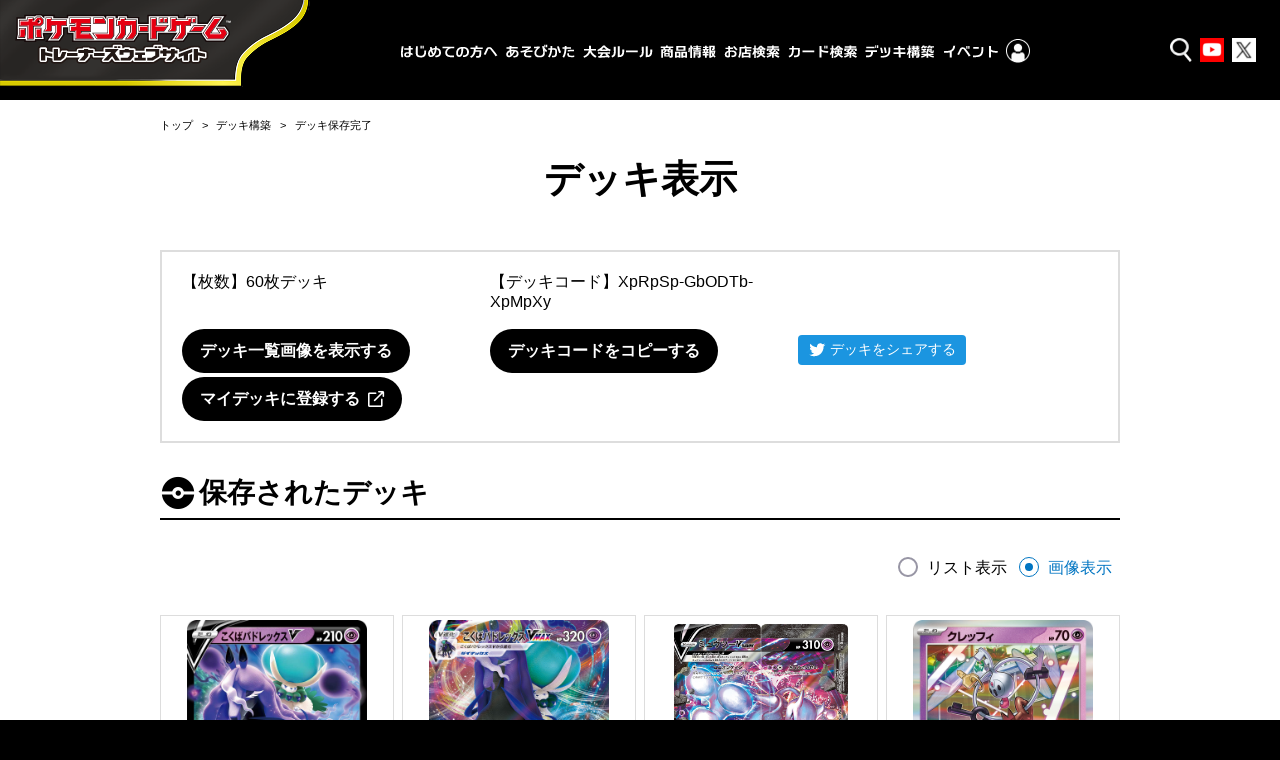

--- FILE ---
content_type: text/html; charset=UTF-8
request_url: https://www.pokemon-card.com/deck/result.html/deckID/XpRpSp-GbODTb-XpMpXy/
body_size: 37956
content:
<!DOCTYPE html>
<html lang="ja">
<head prefix="og: http://ogp.me/ns# fb: http://ogp.me/ns/fb# article: http://ogp.me/ns/article#">
    <meta charset="utf-8">
<meta name="author" content="（株）ポケモン,（株）クリーチャーズ" />
<meta name="keywords" content="ポケモンカードゲーム,ポケカ,ポケモン,pokemon,">
<meta name="description" content="ポケモンカードゲームの遊びかた、商品、イベント情報などをお届けする公式サイト">
<meta name="viewport"
      content="width=device-width,initial-scale=1.0,minimum-scale=1.0,maximum-scale=1.0">
<!--OGP-->
<meta property="og:title" content="デッキを表示 | ポケカ公式 デッキコード=XpRpSp-GbODTb-XpMpXy" />
<meta property="og:type" content="article" />
<meta property="og:url" content="https://www.pokemon-card.com/deck/confirm.html/deckID/XpRpSp-GbODTb-XpMpXy/" />
<meta property="og:description" content="ポケモンカードゲームの遊びかた、商品、イベント情報などをお届けする公式サイト" />
<meta property="og:image" content="https://www.pokemon-card.com/deck/deckView.php/deckID/XpRpSp-GbODTb-XpMpXy.png?v=1998061658402" />
<meta property="og:image:width" content="1024" />
<meta property="og:image:height" content="512" />
<meta property="fb:app_id" content="563836863826964" />
<meta name="twitter:card" content="summary_large_image" />
<meta name="twitter:site" content="@Pokemon_cojp" />
<meta name="twitter:title" content="デッキを表示 | ポケカ公式 デッキコード=XpRpSp-GbODTb-XpMpXy" />
<meta name="twitter:description" content="ポケモンカードゲームの遊びかた、商品、イベント情報などをお届けする公式サイト" />
<meta name="twitter:image" content="https://www.pokemon-card.com/deck/deckView.php/deckID/XpRpSp-GbODTb-XpMpXy.png?v=1998061658402" />
<link href="https://fonts.googleapis.com/css?family=Fjalla+One" rel="stylesheet">
<link rel="apple-touch-icon-precomposed" href="https://www.pokemon-card.com/assets/images/icon-webclip.png" />

<link rel="stylesheet" href="/assets/css/pokemon-card-common-no-responsive-pc.css?v=1998061658402">

<link rel="stylesheet" href="/assets/css/print.css" media="print">

    <title>デッキを保存 | ポケモンカードゲーム公式ホームページ</title>
    <link rel="stylesheet" href="/assets/css/deck/deck.css?v=220930">
    <!--snsボタンプラグイン-->
<!--Twitter-->
<script>!function(d,s,id){var js,fjs=d.getElementsByTagName(s)[0],p=/^http:/.test(d.location)?'http':'https';if(!d.getElementById(id)){js=d.createElement(s);js.id=id;js.src=p+'://platform.twitter.com/widgets.js';fjs.parentNode.insertBefore(js,fjs);}}(document, 'script', 'twitter-wjs');
</script>
<!--Google+-->
<script src="https://apis.google.com/js/platform.js" async defer>
  {lang: 'ja'}
</script>

<script type="text/javascript">
if (window.addEventListener)
    window.addEventListener("load", downloadJSAtOnload, false);
else if (window.attachEvent)
    window.attachEvent("onload", downloadJSAtOnload);
else window.onload = downloadJSAtOnload;
function downloadJSAtOnload(e){
  var _ua = (function(u){
    return {
      Tablet:(u.indexOf("windows") != -1 && u.indexOf("touch") != -1 && u.indexOf("tablet pc") == -1)
        || u.indexOf("ipad") != -1
        || (u.indexOf("android") != -1 && u.indexOf("mobile") == -1)
        || (u.indexOf("firefox") != -1 && u.indexOf("tablet") != -1)
        || u.indexOf("kindle") != -1
        || u.indexOf("silk") != -1
        || u.indexOf("playbook") != -1,
      Mobile:(u.indexOf("windows") != -1 && u.indexOf("phone") != -1)
        || u.indexOf("iphone") != -1
        || u.indexOf("ipod") != -1
        || (u.indexOf("android") != -1 && u.indexOf("mobile") != -1)
        || (u.indexOf("firefox") != -1 && u.indexOf("mobile") != -1)
        || u.indexOf("blackberry") != -1
    }
  })(window.navigator.userAgent.toLowerCase());
  if(_ua.Mobile){
    var element = document.getElementsByClassName("btn-line");
    for (var i=0;i<element.length;i++) {
      element[i].style.display = "inline-block";
    }
    element = document.getElementsByClassName("btn-fb");
    for (var i=0;i<element.length;i++) {
      element[i].style.marginTop = "-2px";
    }
    $(".btn-line").find("a").attr("href","http://line.me/R/msg/text/?"+encodeURI(window.location.href));
  }
}
</script></head>
<body>
<!--Google Analytics-->
<!-- Google Tag Manager (noscript)  old -->
<noscript><iframe src="https://www.googletagmanager.com/ns.html?id=GTM-N26QZD7" height="0" width="0"
    style="display:none;visibility:hidden"></iframe></noscript>
<!-- End Google Tag Manager (noscript) -->

<!-- Google Tag Manager (noscript) -->
<noscript><iframe src="https://www.googletagmanager.com/ns.html?id=GTM-W68FNMV"
  height="0" width="0" style="display:none;visibility:hidden"></iframe></noscript>
  <!-- End Google Tag Manager (noscript) -->

<!-- Sphere ユニバーサルタグ -->
<!-- <script src="https://rs.adapf.com/sc/dd7dc41b3e1a89c84acb5acbbfb441bc2ea08d60.js"></script>
<script type="text/javascript" src="//rs.adapf.com/redirect.js" async defer></script> -->
<!-- /Sphere ユニバーサルタグ -->
<div class="WrapperArea">
    <!--ヘッダー-->
    <header class="Header">
        <!--ロゴ-->
<div class="LogoArea">
  <a href="/">
    <img src="/assets/images/logo_b.svg" alt="ポケモンカードゲームトレーナーズウェブサイト" />
  </a>
</div>
<!--外部リンク-->
<ul class="HeaderLinkList ">
  <li class="HeaderLinkList_item icon_search">
    <a href="javascript:void(0);" class="SearchButton"><span>検索</span></a>
  </li>
  <li class="HeaderLinkList_item icon_youtube">
    <a href="https://www.youtube.com/channel/UCysOBNRW0rEmLtFptj1TN7A"><span>Youtube</span></a>
  </li>
  <li class="HeaderLinkList_item icon_twitter">
    <a href="https://twitter.com/pokemon_cojp"><span>Twitter</span></a>
  </li>
</ul>
<div class="HeaderInnerArea">
  <!--グローバルメニュー-->
  <div class="GlobalMenuArea HeaderFloat">
    <ul class="GlobalMenuList">
      <li class="GlobalMenuList_item about_icon">
        <a href="/about/" class="GlobalMenuList_item__1"><span>はじめての方へ</span></a>
      </li>
      <li class="GlobalMenuList_item">
        <a href="/howtoplay/" class="GlobalMenuList_item__2"><span>あそびかた</span></a>
      </li>
      <li class="GlobalMenuList_item">
        <a href="/rules/" class="GlobalMenuList_item__3"><span>大会ルール</span></a>
      </li>
      <li class="GlobalMenuList_item">
        <a href="/products/" class="GlobalMenuList_item__4"><span>商品情報</span></a>
      </li>
      <li class="GlobalMenuList_item">
        <a href="https://map.pokemon-card.com/" class="GlobalMenuList_item__5"><span>お店検索</span></a>
      </li>
      <li class="GlobalMenuList_item">
        <a href="/card-search/" class="GlobalMenuList_item__6"><span>カード検索</span></a>
      </li>
      <li class="GlobalMenuList_item">
        <a href="/deck/" class="GlobalMenuList_item__7"><span>デッキ構築</span></a>
      </li>
      <li class="GlobalMenuList_item header-nav-pc-sub" id="sp-event">
        <a class="target-self GlobalMenuList_item__8" href="https://players.pokemon-card.com/"><span>イベント</span></a>
        <div class="header-button">
          <button type="button">イベント</button>
        </div>

        <div class="header-nav-sub w-1080">
          <div class="header-nav-sub-inner">
            <div class="event-left">
              <a class="target-self event-left_btn" href="https://players.pokemon-card.com/#enjoy">
                <img src="/include/images/globalmenu/event_btn_enjoy.png" alt="ポケカのイベント ENJOY">
                <span>イベント初心者の方はこちら</span>
              </a>
              <a class="target-self event-left_btn" href="https://players.pokemon-card.com/#challenge">
                <img src="/include/images/globalmenu/event_btn_challenge.png" alt="ポケカのイベント CHALLENGE">
                <span>真剣勝負を楽しみたい方はこちら</span>
              </a>
              <a class="event-left_btn" href="/event/championshipseries/">
                <img src="/include/images/globalmenu/event_btn_css.png" alt="ポケモンカードゲーム チャンピオンシップシリーズ2026">
                <span>大会の最新情報はこちら</span>
              </a>
            </div>

            <div class="event-right">
              <ul class="event-list">
                <li class="event-list_item">
                  <a class="target-self" href="https://players.pokemon-card.com/">イベントトップ</a>
                </li>
                <li class="event-list_item">
                  <a class="target-self" href="https://players.pokemon-card.com/event/search">イベント検索</a>
                </li>
                <li class="event-list_item">
                  <a class="target-self" href="https://players.pokemon-card.com/mypage">プレイヤーズクラブ</a>
                </li>
                <li class="event-list_item">
                  <a class="target-self" href="https://players.pokemon-card.com/#enjoy">
                    <span class="sub-txt">イベント初心者の方はこちら</span>
                    <span>エンジョイ！</span>
                  </a>
                </li>
                <li class="event-list_item">
                  <a class="target-self" href="https://players.pokemon-card.com/#challenge">
                    <span class="sub-txt">真剣勝負を楽しみたい方はこちら</span>
                    <span>チャレンジ！</span>
                  </a>
                </li>
                <li class="event-list_item">
                  <a href="/event/championshipseries/">
                    <span class="sub-txt">大会の最新情報はこちら</span>
                    <span>チャンピオンシップシリーズ</span>
                  </a>
                </li>
              </ul>
            </div>
          </div>
        </div>
      </li>
      <li class="GlobalMenuList_item header-nav-pc-sub">
        <div class="event-logo">
          <img src="/include/images/globalmenu/event_players_logo.png" alt="ポケモンカードゲーム プレイヤーズクラブ">
        </div>
        <div class="header-menu-mypage header-link">
          <img src="/include/images/globalmenu/mypage_menu.png" alt="マイページ" />
        </div>
        <div class="header-nav-sub w-856">
          <div class="header-nav-sub-inner">
            <div class="mypage-left">
              <div class="players-logo">
                <img src="/include/images/globalmenu/players_logo.png" />
              </div>
            </div>
            <div class="mypage-center">
              <p>
                マイページでは、イベントのエントリー確認やマイデッキの登録ができるよ！
              </p>
            </div>

            <div class="mypage-right">
              <ul>
                <li>
                  <a class="target-self" href="https://players.pokemon-card.com/mypage">マイページ</a>
                </li>
                <li>
                  <a class="target-self" href="https://players.pokemon-card.com/login/register/mail">新規会員登録</a>
                </li>
              </ul>
            </div>
          </div>
        </div>
      </li>

      <li class="GlobalMenuList_item sp ">
        <ul class="OtherLinkList">
          <li class="GlobalMenuList_item icon_youtube ">
            <a href="https://www.youtube.com/channel/UCysOBNRW0rEmLtFptj1TN7A"><span>ポケモンカードチャンネル</span></a>
          </li>
          <li class="GlobalMenuList_item icon_twitter">
            <a href="https://twitter.com/pokemon_cojp"><span>ポケモン公式 Twitter</span></a>
          </li>
          <!-- <li class="GlobalMenuList_item icon_beginner"><a href="/about/"><span>はじめよう！ポケモンカード</span></a></li> -->
        </ul>
      </li>
    </ul>
  </div>
  <div class="HamburgerButtonArea sp-header">
    <div class="HamburgerButton"></div>
  </div>
  <div class="SearchButtonArea sp-header">
    <div class="SearchButton"><i class="pcg pcg-search"></i></div>
  </div>
</div>

<!--検索フォーム-->
<div class="SearchArea SearchArea_header HeaderFloat">
  <!-- $prefix でプレフィックスをフォームにつける -->
<div class="SearchArea_inner">
    <!--イベント検索へのリンク-->
    <div class="SearchArea_tabGroup">
<!--        <div class="EventSearchLinkArea">-->
<!--            <a href="/event" class="Link Link-arrow">イベント検索</a>-->
<!--        </div>-->
        <!-- <div class="BeginnerLinkArea">
            <a href="/about" class="Link Link-arrow">はじめよう！ポケモンカード</a>
        </div> -->
        <div class="KSTab">
            <ul class="KSTab_list">
                <li class="KSTab_item current"><a href="#header_search_tab_cont0">
                        <span>カード</span></a>
                </li>
                <li class="KSTab_item"><a href="#header_search_tab_cont1">
                        <span>Q&A</span></a>
                </li>
<!--                <li class="KSTab_item"><a href="#--><!--_tab_cont2">-->
<!--                        <span>デッキレシピ</span></a>-->
<!--                </li>-->
            </ul>
        </div>
        <ul class="KSTabContents SearchAreaFormGroup">
            <!--カード検索-->
            <li class="KSTabContents_item SearchAreaFormGroup_inner current" id="header_search_tab_cont0">
                                <form action="/card-search/index.php" method="get">
    <div class="SearchTextForm">
        <label class="KSTextInput">
            <input type="text" class="KSTextInput_text" placeholder="名前やテキスト" name="keyword" value="">
        </label>
        <button type="submit" class="Button">
            <div class="SearchButtonLabel">
                <div class="sp">
                    <i class="pcg pcg-search"></i>
                </div>
                <span>検索</span>
            </div>
        </button>
    </div>
    <div class="SearchRadioForm">
        <span class="Title">レギュレーション</span>
        <label class="KSRadioButton">
            <input type="radio" class="KSRadioInput" name="regulation_header_search_item0" value="XY" checked>
            <span class="KSRadio"></span>
                        <span class="KSFormText">
                            スタンダード                        </span>
        </label>
        <label class="KSRadioButton">
            <input type="radio" class="KSRadioInput" name="regulation_header_search_item0" value="BW" >
            <span class="KSRadio"></span>
                        <span class="KSFormText">
                            エクストラ                        </span>
        </label>
        <label class="KSRadioButton">
            <input type="radio" class="KSRadioInput" name="regulation_header_search_item0" value="DP" >
            <span class="KSRadio"></span>
                        <span class="KSFormText">
                            殿堂                        </span>
        </label>
        <label class="KSRadioButton">
            <input type="radio" class="KSRadioInput" name="regulation_header_search_item0" value="all" >
            <span class="KSRadio"></span>
                        <span class="KSFormText">
                            すべてのカード                        </span>
        </label>
    </div>
<input type="hidden" name="sm_and_keyword" value="true" />
<input type="hidden" name="illust" value="" />
</form>                <!-- <div class="DetailLink">
                    <a href="/products/" class="Link Link-arrow Link-primary">商品ごとに探す</a>
                </div> -->
            </li>
            <!--Q&A検索-->
            <li class="KSTabContents_item SearchAreaFormGroup_inner" id="header_search_tab_cont1">
                                <form action="/rules/faq/search.php" method="get">
    <div class="SearchTextForm">
        <label class="KSTextInput">
            <input type="text" class="KSTextInput_text" style="font-size:1.7rem;" placeholder="カード名、テキストで検索" name="freeword" value="">
        </label>
        <button type="submit" class="Button">
            <div class="SearchButtonLabel">
                <div class="sp">
                    <i class="pcg pcg-search"></i>
                </div>
                <span>検索</span>
            </div>
        </button>
    </div>
    <div class="SearchRadioForm">
        <span class="Title">レギュレーション</span>
        <label class="KSRadioButton">
            <input type="radio" class="KSRadioInput" name="regulation_header_search_item1" value="XY" checked>
            <span class="KSRadio"></span>
                        <span class="KSFormText">
                            スタンダード                        </span>
        </label>
        <label class="KSRadioButton">
            <input type="radio" class="KSRadioInput" name="regulation_header_search_item1" value="BW" >
            <span class="KSRadio"></span>
                        <span class="KSFormText">
                            エクストラ                        </span>
        </label>
        <label class="KSRadioButton">
            <input type="radio" class="KSRadioInput" name="regulation_header_search_item1" value="DP" >
            <span class="KSRadio"></span>
                        <span class="KSFormText">
                            殿堂                        </span>
        </label>
        <label class="KSRadioButton">
            <input type="radio" class="KSRadioInput" name="regulation_header_search_item1" value="all" >
            <span class="KSRadio"></span>
                        <span class="KSFormText">
                            すべてのカード                        </span>
        </label>
    </div>
</form>
                <!-- <div class="DetailLink">
                    <a href="/rules/faq/" class="Link Link-arrow Link-primary">商品ごとに探す</a>
                </div> -->
            </li>

            <!-- NEWS一覧リンク -->
            <!-- <li class="Layout Layout-center" style="margin-bottom: -35px;">
                <a href="/info/" class="Link Link-arrow Link-primary">ニュース一覧</a>
            </li> -->
            
            <!--デッキレシピ検索-->
<!--            <li class="KSTabContents_item SearchAreaFormGroup_inner" id="--><!--_tab_cont2">-->
<!--                --><!--                --><!--            </li>-->
        </ul>
    </div>
</div>
</div>    </header>


        <div class="MainArea MainArea-large">

            <div class="ContentsArea">
                <!--
                ============================================================================================
                パンくず
                ============================================================================================
                -->
                <nav>
                    <ul class="BreadCrumb">
                        <li>
                            <a href="/">トップ</a>
                        </li>
                        <li>
                            <a href="/deck/index.html">デッキ構築</a>
                        </li>
                        <li class="current">
                            デッキ保存完了
                        </li>
                    </ul>
                </nav>
                <!--
            ============================================================================================
            タイトル
            ============================================================================================
            -->
                <section class="Section">
                    <h1 class="Heading1">デッキ表示</h1>

                    <div id="regCheckDataSet" class="reguChkAlertNon">
                        <div class="Grid DeckTablesGrid">
                            <div class="Grid_item">
                                【枚数】60枚デッキ                            </div>
                            <div class="Grid_item">
                                【デッキコード】<span id="copyID">XpRpSp-GbODTb-XpMpXy</span>                            </div>
                            <div class="Grid_item" id="">
                                &nbsp;
                            </div>
                        </div>
                        <div class="Grid DeckTablesGrid bm0">
                            <div class="Grid_item" id="">
                                <a class="Button Button-texture noLinkBtn"  href="https://www.pokemon-card.com/deck/thumbs.html/deckID/XpRpSp-GbODTb-XpMpXy/" id="deckImgeBtn">    <span class="bebel ">デッキ一覧画像を表示する</span></a>                            </div>
                            <div class="Grid_item" id="deckCopyBtnArea">
                                <button class="Button Button-texture noLinkBtn clipBtn" id="copyDeckIDBtn" data-clipboard-text="XpRpSp-GbODTb-XpMpXy">    <span class="bebel ">デッキコードをコピーする</span></button>                            </div>
                            <div class="Grid_item">
                                 <a href="https://twitter.com/intent/tweet?url=https://www.pokemon-card.com/deck/confirm.html/deckID/XpRpSp-GbODTb-XpMpXy/&text=デッキを保存%20%7C%20ポケモンカードゲーム公式ホームページ" class="deck-button-twitter">デッキをシェアする</a>
                                 <style>
                                     .deck-button-twitter{
                                        margin-top: 6px;
                                        margin-bottom: 12px;
                                        vertical-align: middle;
                                        text-decoration: none !important;
                                        display: inline-block;
                                        color: #fff !important;
                                        font-size: 14px;
                                        border-radius: 4px;
                                        padding: 6px 10px 6px 32px;
                                        background: #1b95e0 no-repeat 10px center;
                                        background-image: url(data:image/svg+xml,%3Csvg%20xmlns%3D%22http%3A%2F%2Fwww.w3.org%2F2000%2Fsvg%22%20viewBox%3D%220%200%2072%2072%22%3E%3Cpath%20fill%3D%22none%22%20d%3D%22M0%200h72v72H0z%22%2F%3E%3Cpath%20class%3D%22icon%22%20fill%3D%22%23fff%22%20d%3D%22M68.812%2015.14c-2.348%201.04-4.87%201.744-7.52%202.06%202.704-1.62%204.78-4.186%205.757-7.243-2.53%201.5-5.33%202.592-8.314%203.176C56.35%2010.59%2052.948%209%2049.182%209c-7.23%200-13.092%205.86-13.092%2013.093%200%201.026.118%202.02.338%202.98C25.543%2024.527%2015.9%2019.318%209.44%2011.396c-1.125%201.936-1.77%204.184-1.77%206.58%200%204.543%202.312%208.552%205.824%2010.9-2.146-.07-4.165-.658-5.93-1.64-.002.056-.002.11-.002.163%200%206.345%204.513%2011.638%2010.504%2012.84-1.1.298-2.256.457-3.45.457-.845%200-1.666-.078-2.464-.23%201.667%205.2%206.5%208.985%2012.23%209.09-4.482%203.51-10.13%205.605-16.26%205.605-1.055%200-2.096-.06-3.122-.184%205.794%203.717%2012.676%205.882%2020.067%205.882%2024.083%200%2037.25-19.95%2037.25-37.25%200-.565-.013-1.133-.038-1.693%202.558-1.847%204.778-4.15%206.532-6.774z%22%2F%3E%3C%2Fsvg%3E);
                                        background-size: 18px 18px;
                                     }
                                     .deck-button-twitter:hover{
                                        background-color: #0c7abf;
                                     }
                                 </style>
                            </div>
                        </div>
                        <div class="Grid DeckTablesGrid bm0" id="playersLinkBtnArea">
                            <div class="Grid_item">
                                <a class="Button Button-texture" id="playersDeckRegistBtn" href="https://players.pokemon-card.com/deck?code=XpRpSp-GbODTb-XpMpXy" target="playersClub">    <span class="bebel ">マイデッキに登録する&nbsp;&nbsp;<span class="pcg pcg-blank"></span></span></a>                            </div>
                            <div class="Grid_item">
                                &nbsp;
                            </div>
                            <div class="Grid_item">
                                &nbsp;
                            </div>
                        </div>
                    </div>
                    <div class="Layout">
                        <h2 class="Heading2">保存されたデッキ</h2>
                    </div>
                    <div class="Layout Layout-right">

                        <label class="KSRadioButton" id="deckView01">
                            <input type="radio" class="KSRadioInput" name="deckView"  value="1">
                            <span class="KSRadio"></span>
                            <span class="KSFormText">リスト表示</span>
                        </label>
                        <label class="KSRadioButton" id="deckView02">
                            <input type="radio" class="KSRadioInput" name="deckView" checked="" value="2">
                            <span class="KSRadio"></span>
                            <span class="KSFormText">画像表示</span>
                        </label>
                    </div>

                    <article>
                        <div class="Text">
                            <section id="cardListView">
                            </section>
                            <section id="cardImagesView">
                            </section>
                        </div>
                    </article>
                    <div class="SnsArea">
                        <div class="sns-button">
                          <a href="https://twitter.com/share?text=デッキを表示 | ポケカ公式 デッキコード=XpRpSp-GbODTb-XpMpXy&url=https://www.pokemon-card.com/deck/confirm.html/deckID/XpRpSp-GbODTb-XpMpXy/" class="twitter-share-button" data-size="large">Tweet</a>
                        </div>
                    </div>
                </section>
            </div>
        </div>
        <div class="IndicatorArea">
            <div class="IndicatorBox">
                <img src="/assets/images/ajax-loader.gif" alt="" class="Indicator"/>
            </div>
        </div>
    <form id="inputArea" action="./deckRegister.php">
        <input type="hidden" name="deck_pke" id="deck_pke" value="40683_3_1-40232_3_1-39922_4_1-42669_3_1-40392_1_1-43272_1_1" />
        <input type="hidden" name="deck_gds" id="deck_gds" value="40839_3_1-40843_4_1-40053_4_1-41335_1_1-40832_1_1-42615_1_1-42802_1_1-43029_2_1-42487_1_1" />
        <input type="hidden" name="deck_tool" id="deck_tool" value="42792_1_1-42184_1_1" />
        <input type="hidden" name="deck_tech" id="deck_tech" value="" />
        <input type="hidden" name="deck_sup" id="deck_sup" value="41129_2_1-41130_1_1-43205_3_1-40864_1_1-42700_1_1-40306_1_1" />
        <input type="hidden" name="deck_sta" id="deck_sta" value="42428_1_1-42430_2_1-40316_1_1" />
        <input type="hidden" name="deck_ene" id="deck_ene" value="40886_12_1" />
        <input type="hidden" name="deck_ajs" id="deck_ajs" value="" />
        <input type="hidden" name="copyDeckID" id="copyDeckID" value="XpRpSp-GbODTb-XpMpXy" />
    </form>
    <!--ページトップ-->
    <div class="PageTop">
    <a href="javascript:PTC.scrollTo();">TO PAGE TOP</a>
</div>    <!--フッター-->
    <footer class="Footer">
        <div class="footer-inner">
    <ul class="FooterList">
        <li class="FooterList_item"><a href="/contact" class="Link Link-arrow">お問い合わせ</a></li>
                <li class="FooterList_item"><a href="/policy.html" class="Link Link-arrow">サイトのご利用</a></li>
        <li class="FooterList_item"><a href="/sitemap.html" class="Link Link-arrow">サイトマップ</a></li>
        <li class="FooterList_item"><a href="/link.html" class="Link Link-arrow">リンク</a></li>
        <!-- リマーケティング タグの Google コード -->
        <!--------------------------------------------------
            リマーケティング タグは、個人を特定できる情報と関連付けることも、デリケートなカテゴリに属するページに設置することも許可されません。タグの設定方法については、こちらのページをご覧ください。
            https://google.com/ads/remarketingsetup
        --------------------------------------------------->
        <script type="text/javascript">
            /* <![CDATA[ */
            var google_conversion_id = 860516998;
            var google_custom_params = window.google_tag_params;
            var google_remarketing_only = true;
            /* ]]> */
        </script>
        <script type="text/javascript" src="//www.googleadservices.com/pagead/conversion.js">
        </script>
        <noscript>
            <div style="display:inline;">
                <img height="1" width="1" style="border-style:none;" alt=""
                    src="//googleads.g.doubleclick.net/pagead/viewthroughconversion/860516998/?guid=ON&amp;script=0" />
            </div>
        </noscript>
        <!--TrueView-->
        <script type="text/javascript">
            /* <![CDATA[ */
            var google_conversion_id = 846312782;
            var google_custom_params = window.google_tag_params;
            var google_remarketing_only = true;
            /* ]]> */
        </script>
        <script type="text/javascript" src="//www.googleadservices.com/pagead/conversion.js">
        </script>
        <noscript>
            <div style="display:inline;">
                <img height="1" width="1" style="border-style:none;" alt=""
                    src="//googleads.g.doubleclick.net/pagead/viewthroughconversion/846312782/?guid=ON&amp;script=0" />
            </div>
        </noscript>
        <!--TrueView End-->
    
        </script>
        <noscript>
            <div style="display:inline;">
                <img height="1" width="1" style="border-style:none;" alt=""
                    src="//googleads.g.doubleclick.net/pagead/viewthroughconversion/860516998/?guid=ON&amp;script=0" />
            </div>
        </noscript>
    </ul>
    <div class="Footer_copyright">
        <div>
            ©Pokémon. ©Nintendo/Creatures Inc./GAME FREAK inc. <br>
            ポケットモンスター・ポケモン・Pokémonは任天堂・クリーチャーズ・ゲームフリークの登録商標です。
        </div>
        <div>
            このホームページに掲載されている内容の著作権は(株)クリーチャーズ、(株)ポケモンに帰属します。 このホームページに掲載された画像その他の内容の無断転載はお断りします。<br />
            このウェブサイト(<a href="/">https://www.pokemon-card.com/</a>)は、株式会社ポケモン(<a href="https://www.pokemon.co.jp/corporate/">https://www.pokemon.co.jp/corporate/</a>)が運営しております。
        </div>
    </div>
</div>    </footer>
</div>


<script type="text/javascript" src="/assets/js/lib/bower_components.js?v=1998061658402"></script>
<script type="text/javascript" src="/assets/js/pokemon-card-common.js?v=1998061658402"></script>
<script type="text/javascript" src="/assets/js/deck/clipboard.min.js?v="></script>
<script type="text/javascript" src="/assets/js/deck/resultView2.js?v=240209"></script>
<script>
PCGDECK.searchItemName[40683]='こくばバドレックスV(SI 203/414)';
PCGDECK.searchItemNameAlt[40683]='こくばバドレックスV';
PCGDECK.searchItemCardPict[40683]='/assets/images/card_images/large/SI/040683_P_KOKUBABADOREKKUSUV.jpg';
PCGDECK.searchItemName[40232]='こくばバドレックスVMAX(S8b 083/184)';
PCGDECK.searchItemNameAlt[40232]='こくばバドレックスVMAX';
PCGDECK.searchItemCardPict[40232]='/assets/images/card_images/large/S8b/040232_P_KOKUBABADOREKKUSUVMAX.jpg';
PCGDECK.searchItemName[39922]='ミュウツーV-UNION(SP5 005/013 006/013 007/013 008/013)';
PCGDECK.searchItemNameAlt[39922]='ミュウツーV-UNION';
PCGDECK.searchItemCardPict[39922]='/assets/images/card_images/large/SP5/039922_P_MYUUTSUVUNION.jpg';
PCGDECK.searchItemName[42669]='クレッフィ(SV1V 045/078)';
PCGDECK.searchItemNameAlt[42669]='クレッフィ';
PCGDECK.searchItemCardPict[42669]='/assets/images/card_images/large/SV1V/042669_P_KUREFFUI.jpg';
PCGDECK.searchItemName[40392]='ガラル フリーザーV(SI 169/414)';
PCGDECK.searchItemNameAlt[40392]='ガラル フリーザーV';
PCGDECK.searchItemCardPict[40392]='/assets/images/card_images/large/SI/040392_P_GARARUFURIZAV.jpg';
PCGDECK.searchItemName[43272]='イキリンコex(SV2P 065/071)';
PCGDECK.searchItemNameAlt[43272]='イキリンコex';
PCGDECK.searchItemCardPict[43272]='/assets/images/card_images/large/SV2P/043272_P_IKIRINKOEX.jpg';
PCGDECK.searchItemName[40839]='霧の水晶';
PCGDECK.searchItemNameAlt[40839]='霧の水晶';
PCGDECK.searchItemCardPict[40839]='/assets/images/card_images/large/SI/040839_T_KIRINOSUISHIXYOU.jpg';
PCGDECK.searchItemName[40843]='ハイパーボール';
PCGDECK.searchItemNameAlt[40843]='ハイパーボール';
PCGDECK.searchItemCardPict[40843]='/assets/images/card_images/large/SI/040843_T_HAIPABORU.jpg';
PCGDECK.searchItemName[40053]='バトルVIPパス';
PCGDECK.searchItemNameAlt[40053]='バトルVIPパス';
PCGDECK.searchItemCardPict[40053]='/assets/images/card_images/large/S8/040053_T_BATORUVIPPASU.jpg';
PCGDECK.searchItemName[41335]='ポケモンいれかえ';
PCGDECK.searchItemNameAlt[41335]='ポケモンいれかえ';
PCGDECK.searchItemCardPict[41335]='/assets/images/card_images/large/SLD/041335_T_POKEMONIREKAE.jpg';
PCGDECK.searchItemName[40832]='あなぬけのヒモ';
PCGDECK.searchItemNameAlt[40832]='あなぬけのヒモ';
PCGDECK.searchItemCardPict[40832]='/assets/images/card_images/large/SI/040832_T_ANANUKENOHIMO.jpg';
PCGDECK.searchItemName[42615]='ともだちてちょう';
PCGDECK.searchItemNameAlt[42615]='ともだちてちょう';
PCGDECK.searchItemCardPict[42615]='/assets/images/card_images/large/SV1S/042615_T_TOMODACHITECHIXYOU.jpg';
PCGDECK.searchItemName[42802]='ロストスイーパー';
PCGDECK.searchItemNameAlt[42802]='ロストスイーパー';
PCGDECK.searchItemCardPict[42802]='/assets/images/card_images/large/SVB/042802_T_ROSUTOSUIPA.jpg';
PCGDECK.searchItemName[43029]='スーパーエネルギー回収';
PCGDECK.searchItemNameAlt[43029]='スーパーエネルギー回収';
PCGDECK.searchItemCardPict[43029]='/assets/images/card_images/large/SV1a/043029_T_SUPAENERUGIKAISHIXYUU.jpg';
PCGDECK.searchItemName[42487]='うねりの扇';
PCGDECK.searchItemNameAlt[42487]='うねりの扇';
PCGDECK.searchItemCardPict[42487]='/assets/images/card_images/large/S12a/042487_T_UNERINOOUGI.jpg';
PCGDECK.searchItemName[42792]='こだわりベルト';
PCGDECK.searchItemNameAlt[42792]='こだわりベルト';
PCGDECK.searchItemCardPict[42792]='/assets/images/card_images/large/SVB/042792_T_KODAWARIBERUTO.jpg';
PCGDECK.searchItemName[42184]='森の封印石';
PCGDECK.searchItemNameAlt[42184]='森の封印石';
PCGDECK.searchItemCardPict[42184]='/assets/images/card_images/large/S12/042184_T_MORINOFUUINSEKI.jpg';
PCGDECK.searchItemName[41129]='博士の研究';
PCGDECK.searchItemNameAlt[41129]='博士の研究';
PCGDECK.searchItemCardPict[41129]='/assets/images/card_images/large/SK/041129_T_HAKASENOKENKIXYUUNANAKAMADOHAKASE.jpg';
PCGDECK.searchItemName[41130]='ボスの指令';
PCGDECK.searchItemNameAlt[41130]='ボスの指令';
PCGDECK.searchItemCardPict[41130]='/assets/images/card_images/large/SK/041130_T_BOSUNOSHIREIAKAGI.jpg';
PCGDECK.searchItemName[43205]='ナンジャモ';
PCGDECK.searchItemNameAlt[43205]='ナンジャモ';
PCGDECK.searchItemCardPict[43205]='/assets/images/card_images/large/SV2D/043205_T_NANJIXYAMO.jpg';
PCGDECK.searchItemName[40864]='シャクヤ';
PCGDECK.searchItemNameAlt[40864]='シャクヤ';
PCGDECK.searchItemCardPict[40864]='/assets/images/card_images/large/SI/040864_T_SHIXYAKUYA.jpg';
PCGDECK.searchItemName[42700]='ペパー';
PCGDECK.searchItemNameAlt[42700]='ペパー';
PCGDECK.searchItemCardPict[42700]='/assets/images/card_images/large/SV1V/042700_T_PEPA.jpg';
PCGDECK.searchItemName[40306]='冒険家の発見';
PCGDECK.searchItemNameAlt[40306]='冒険家の発見';
PCGDECK.searchItemCardPict[40306]='/assets/images/card_images/large/S8b/040306_T_BOUKENKANOHAKKEN.jpg';
PCGDECK.searchItemName[42428]='崩れたスタジアム';
PCGDECK.searchItemNameAlt[42428]='崩れたスタジアム';
PCGDECK.searchItemCardPict[42428]='/assets/images/card_images/large/S12a/042428_T_KUZURETASUTAJIAMU.jpg';
PCGDECK.searchItemName[42430]='シンオウ神殿';
PCGDECK.searchItemNameAlt[42430]='シンオウ神殿';
PCGDECK.searchItemCardPict[42430]='/assets/images/card_images/large/S12a/042430_T_SHINOUSHINDEN.jpg';
PCGDECK.searchItemName[40316]='頂への雪道';
PCGDECK.searchItemNameAlt[40316]='頂への雪道';
PCGDECK.searchItemCardPict[40316]='/assets/images/card_images/large/S8b/040316_T_ITADAKIHENOYUKIDOU.jpg';
PCGDECK.searchItemName[40886]='基本超エネルギー';
PCGDECK.searchItemNameAlt[40886]='基本超エネルギー';
PCGDECK.searchItemCardPict[40886]='/assets/images/card_images/large/SI/040886_E_KIHONCHIXYOUENERUGI.jpg';
PCGDECK.viewItemMode=2;
</script>
</body>
</html>


--- FILE ---
content_type: text/css
request_url: https://www.pokemon-card.com/assets/css/deck/deck.css?v=220930
body_size: 34511
content:
@font-face{font-family:'pcgdeck';src:url('fonts/pcgdeck.eot?vphc03');src:url('fonts/pcgdeck.eot?vphc03#iefix') format('embedded-opentype'),url('fonts/pcgdeck.ttf?vphc03') format('truetype'),url('fonts/pcgdeck.woff?vphc03') format('woff'),url('fonts/pcgdeck.svg?vphc03#pcgdeck') format('svg');font-weight:normal;font-style:normal;font-display:block}[class^="btnText"],[class*=" btnText"]{font-family:'pcgdeck'!important;speak:never;font-style:normal;font-weight:normal;font-variant:normal;text-transform:none;line-height:1;-webkit-font-smoothing:antialiased;-moz-osx-font-smoothing:grayscale}.MainArea{max-width:100%}.SearchResultArea_statusArea{padding:1em;box-sizing:border-box}.SidebarArea{float:left;background-color:#eee}.SidebarArea .KSCheckBox:hover,.SidebarArea .KSRadioButton:hover{background-color:#ddebff}.SidebarArea .SearchBar_section{margin-bottom:32px}.SidebarArea .SearchBar_section .title{font-size:2rem;font-weight:700;padding:12px;box-sizing:border-box;border-bottom:solid 1px #ddd}@media screen and (min-width:2px){.SidebarArea .SearchBar_section .KSSelect{font-size:1.2rem}}.SidebarArea .KSRadioButton{display:block;width:100%}.SearchHitNumArea.fixedMode,.SidebarArea .KSCheckBox{display:-webkit-box;display:-ms-flexbox;-webkit-box-orient:horizontal;-webkit-box-direction:normal}.SidebarArea .KSRadioButton .KSRadio{margin-top:0}.SidebarArea .KSCheckBox{display:flex;-ms-flex-direction:row;flex-direction:row;-ms-flex-wrap:nowrap;flex-wrap:nowrap;width:100%;-webkit-box-align:start;-ms-flex-align:start;align-items:flex-start}.SidebarArea .KSCheckBox>span{display:inline-block}.SidebarArea .KSCheckBox .KSCheck{min-width:20px;min-height:20px;margin-top:0}.SidebarArea .KSCheckBox .KSFormText{padding-left:.75em;padding-right:0;box-sizing:border-box}.SidebarArea .pokemonTypeList .pokemonTypeList_child,.SidebarArea .toggleList_child{background-color:#ddd;border-top:solid 1px #ccc}.SidebarArea .toggleList_title{position:relative;font-size:1.4rem;font-weight:700;box-sizing:border-box;border-bottom:solid 1px #ddd;padding:12px}.SidebarArea .toggleList_title .KSCheckBox{padding:12px;margin:-12px}.SidebarArea .toggleList_title .KSFormText{padding-right:1.7em}.SidebarArea .toggleList_title:after{font-family:pokemoncard-font;content:'\F702';z-index:0;width:16px;height:10px;position:absolute;top:50%;right:14px;-webkit-transform:translateY(-50%);transform:translateY(-50%);pointer-events:none}.SidebarArea .toggleList_title.isOpen:after{content:'\F700';color:#0075c2}.SidebarArea .SearchBarSelect{position:relative;padding:12px;box-sizing:border-box}.SidebarArea .SearchBarSelect .KSSelect{width:100%}.SidebarArea .SearchBoxArea{padding:24px 10px 0;box-sizing:border-box}.SidebarArea .RegulationList li,.SidebarArea .SpecialList li{font-size:1.4rem;font-weight:700;padding:12px;border-bottom:solid 1px #ddd}.SidebarArea .pokemonTypeList .pokemonTypeList_child>li,.SidebarArea .toggleList_child>li{font-size:1.4rem;border-bottom:solid 1px #ccc;padding:12px;font-weight:700;box-sizing:border-box}.SidebarArea .RegulationList li .KSCheckBox,.SidebarArea .RegulationList li .KSRadioButton,.SidebarArea .SpecialList li .KSCheckBox,.SidebarArea .SpecialList li .KSRadioButton{padding:12px;margin:-12px}.SidebarArea .RegulationList li .KSFormText,.SidebarArea .SpecialList li .KSFormText{margin:0}.SidebarArea .toggleList_child{display:none}.SidebarArea .toggleList_child>li .KSCheckBox{padding:12px;margin:-12px}.SidebarArea .toggleList_child>li .KSCheckBox .KSCheck{margin-left:8px}.SidebarArea .toggleList_child.isOpen{display:block}.SidebarArea .Section_Condition .toggleList_title .KSCheck{display:none}.SidebarArea .pokemonTypeList .pokemonTypeList_child>li .KSCheckBox{padding:12px;margin:-12px}.SidebarArea .pokemonTypeList .pokemonTypeList_child>li .KSCheckBox .KSCheck{margin-left:8px}.SidebarArea .Section_Condition #AttributeTypeList .toggleList_child .KSFormText,.SidebarArea .Section_Condition #ResistanceList .toggleList_child .KSFormText,.SidebarArea .Section_Condition #WazaEnergyList .toggleList_child .KSFormText,.SidebarArea .Section_Condition #WeaknessList .toggleList_child .KSFormText{position:relative;padding-left:30px}.SidebarArea .Section_Condition #AttributeTypeList .toggleList_child .KSFormText:before,.SidebarArea .Section_Condition #ResistanceList .toggleList_child .KSFormText:before,.SidebarArea .Section_Condition #WazaEnergyList .toggleList_child .KSFormText:before,.SidebarArea .Section_Condition #WeaknessList .toggleList_child .KSFormText:before{content:".";color:transparent;position:absolute;left:6px;top:50%;-webkit-transform:translateY(-50%);transform:translateY(-50%)}.SidebarArea .Section_Condition #AttributeTypeList .toggleList_child .SearchIcon-grass .KSFormText:before,.SidebarArea .Section_Condition #ResistanceList .toggleList_child .SearchIcon-grass .KSFormText:before,.SidebarArea .Section_Condition #WazaEnergyList .toggleList_child .SearchIcon-grass .KSFormText:before,.SidebarArea .Section_Condition #WeaknessList .toggleList_child .SearchIcon-grass .KSFormText:before{background-image:url(/assets/images/sprite.png);background-position:-150px -184px;width:20px;height:20px}@media(-webkit-min-device-pixel-ratio:2),(min-resolution:192dpi){.SidebarArea .Section_Condition #AttributeTypeList .toggleList_child .SearchIcon-grass .KSFormText:before,.SidebarArea .Section_Condition #ResistanceList .toggleList_child .SearchIcon-grass .KSFormText:before,.SidebarArea .Section_Condition #WazaEnergyList .toggleList_child .SearchIcon-grass .KSFormText:before,.SidebarArea .Section_Condition #WeaknessList .toggleList_child .SearchIcon-grass .KSFormText:before{background-image:url(/assets/images/sprite-2x.png);background-size:214px 204px}}.SidebarArea .Section_Condition #AttributeTypeList .toggleList_child .SearchIcon-psychic .KSFormText:before,.SidebarArea .Section_Condition #ResistanceList .toggleList_child .SearchIcon-psychic .KSFormText:before,.SidebarArea .Section_Condition #WazaEnergyList .toggleList_child .SearchIcon-psychic .KSFormText:before,.SidebarArea .Section_Condition #WeaknessList .toggleList_child .SearchIcon-psychic .KSFormText:before{background-image:url(/assets/images/sprite.png);background-position:-192px -124px;width:20px;height:20px}@media(-webkit-min-device-pixel-ratio:2),(min-resolution:192dpi){.SidebarArea .Section_Condition #AttributeTypeList .toggleList_child .SearchIcon-psychic .KSFormText:before,.SidebarArea .Section_Condition #ResistanceList .toggleList_child .SearchIcon-psychic .KSFormText:before,.SidebarArea .Section_Condition #WazaEnergyList .toggleList_child .SearchIcon-psychic .KSFormText:before,.SidebarArea .Section_Condition #WeaknessList .toggleList_child .SearchIcon-psychic .KSFormText:before{background-image:url(/assets/images/sprite-2x.png);background-size:214px 204px}}.SidebarArea .Section_Condition #AttributeTypeList .toggleList_child .SearchIcon-dark .KSFormText:before,.SidebarArea .Section_Condition #ResistanceList .toggleList_child .SearchIcon-dark .KSFormText:before,.SidebarArea .Section_Condition #WazaEnergyList .toggleList_child .SearchIcon-dark .KSFormText:before,.SidebarArea .Section_Condition #WeaknessList .toggleList_child .SearchIcon-dark .KSFormText:before{background-image:url(/assets/images/sprite.png);background-position:0 -184px;width:20px;height:20px}@media(-webkit-min-device-pixel-ratio:2),(min-resolution:192dpi){.SidebarArea .Section_Condition #AttributeTypeList .toggleList_child .SearchIcon-dark .KSFormText:before,.SidebarArea .Section_Condition #ResistanceList .toggleList_child .SearchIcon-dark .KSFormText:before,.SidebarArea .Section_Condition #WazaEnergyList .toggleList_child .SearchIcon-dark .KSFormText:before,.SidebarArea .Section_Condition #WeaknessList .toggleList_child .SearchIcon-dark .KSFormText:before{background-image:url(/assets/images/sprite-2x.png);background-size:214px 204px}}.SidebarArea .Section_Condition #AttributeTypeList .toggleList_child .SearchIcon-fairy .KSFormText:before,.SidebarArea .Section_Condition #ResistanceList .toggleList_child .SearchIcon-fairy .KSFormText:before,.SidebarArea .Section_Condition #WazaEnergyList .toggleList_child .SearchIcon-fairy .KSFormText:before,.SidebarArea .Section_Condition #WeaknessList .toggleList_child .SearchIcon-fairy .KSFormText:before{background-image:url(/assets/images/sprite.png);background-position:-90px -184px;width:20px;height:20px}@media(-webkit-min-device-pixel-ratio:2),(min-resolution:192dpi){.SidebarArea .Section_Condition #AttributeTypeList .toggleList_child .SearchIcon-fairy .KSFormText:before,.SidebarArea .Section_Condition #ResistanceList .toggleList_child .SearchIcon-fairy .KSFormText:before,.SidebarArea .Section_Condition #WazaEnergyList .toggleList_child .SearchIcon-fairy .KSFormText:before,.SidebarArea .Section_Condition #WeaknessList .toggleList_child .SearchIcon-fairy .KSFormText:before{background-image:url(/assets/images/sprite-2x.png);background-size:214px 204px}}.SidebarArea .Section_Condition #AttributeTypeList .toggleList_child .SearchIcon-fire .KSFormText:before,.SidebarArea .Section_Condition #ResistanceList .toggleList_child .SearchIcon-fire .KSFormText:before,.SidebarArea .Section_Condition #WazaEnergyList .toggleList_child .SearchIcon-fire .KSFormText:before,.SidebarArea .Section_Condition #WeaknessList .toggleList_child .SearchIcon-fire .KSFormText:before{background-image:url(/assets/images/sprite.png);background-position:-30px -184px;width:20px;height:20px}@media(-webkit-min-device-pixel-ratio:2),(min-resolution:192dpi){.SidebarArea .Section_Condition #AttributeTypeList .toggleList_child .SearchIcon-fire .KSFormText:before,.SidebarArea .Section_Condition #ResistanceList .toggleList_child .SearchIcon-fire .KSFormText:before,.SidebarArea .Section_Condition #WazaEnergyList .toggleList_child .SearchIcon-fire .KSFormText:before,.SidebarArea .Section_Condition #WeaknessList .toggleList_child .SearchIcon-fire .KSFormText:before{background-image:url(/assets/images/sprite-2x.png);background-size:214px 204px}}.SidebarArea .Section_Condition #AttributeTypeList .toggleList_child .SearchIcon-water .KSFormText:before,.SidebarArea .Section_Condition #ResistanceList .toggleList_child .SearchIcon-water .KSFormText:before,.SidebarArea .Section_Condition #WazaEnergyList .toggleList_child .SearchIcon-water .KSFormText:before,.SidebarArea .Section_Condition #WeaknessList .toggleList_child .SearchIcon-water .KSFormText:before{background-image:url(/assets/images/sprite.png);background-position:-192px -34px;width:20px;height:20px}@media(-webkit-min-device-pixel-ratio:2),(min-resolution:192dpi){.SidebarArea .Section_Condition #AttributeTypeList .toggleList_child .SearchIcon-water .KSFormText:before,.SidebarArea .Section_Condition #ResistanceList .toggleList_child .SearchIcon-water .KSFormText:before,.SidebarArea .Section_Condition #WazaEnergyList .toggleList_child .SearchIcon-water .KSFormText:before,.SidebarArea .Section_Condition #WeaknessList .toggleList_child .SearchIcon-water .KSFormText:before{background-image:url(/assets/images/sprite-2x.png);background-size:214px 204px}}.SidebarArea .Section_Condition #AttributeTypeList .toggleList_child .SearchIcon-none .KSFormText:before,.SidebarArea .Section_Condition #ResistanceList .toggleList_child .SearchIcon-none .KSFormText:before,.SidebarArea .Section_Condition #WazaEnergyList .toggleList_child .SearchIcon-none .KSFormText:before,.SidebarArea .Section_Condition #WeaknessList .toggleList_child .SearchIcon-none .KSFormText:before{background-image:url(/assets/images/sprite.png);background-position:-192px -154px;width:20px;height:20px}@media(-webkit-min-device-pixel-ratio:2),(min-resolution:192dpi){.SidebarArea .Section_Condition #AttributeTypeList .toggleList_child .SearchIcon-none .KSFormText:before,.SidebarArea .Section_Condition #ResistanceList .toggleList_child .SearchIcon-none .KSFormText:before,.SidebarArea .Section_Condition #WazaEnergyList .toggleList_child .SearchIcon-none .KSFormText:before,.SidebarArea .Section_Condition #WeaknessList .toggleList_child .SearchIcon-none .KSFormText:before{background-image:url(/assets/images/sprite-2x.png);background-size:214px 204px}}.SidebarArea .Section_Condition #AttributeTypeList .toggleList_child .SearchIcon-steel .KSFormText:before,.SidebarArea .Section_Condition #ResistanceList .toggleList_child .SearchIcon-steel .KSFormText:before,.SidebarArea .Section_Condition #WazaEnergyList .toggleList_child .SearchIcon-steel .KSFormText:before,.SidebarArea .Section_Condition #WeaknessList .toggleList_child .SearchIcon-steel .KSFormText:before{background-image:url(/assets/images/sprite.png);background-position:-192px -94px;width:20px;height:20px}@media(-webkit-min-device-pixel-ratio:2),(min-resolution:192dpi){.SidebarArea .Section_Condition #AttributeTypeList .toggleList_child .SearchIcon-steel .KSFormText:before,.SidebarArea .Section_Condition #ResistanceList .toggleList_child .SearchIcon-steel .KSFormText:before,.SidebarArea .Section_Condition #WazaEnergyList .toggleList_child .SearchIcon-steel .KSFormText:before,.SidebarArea .Section_Condition #WeaknessList .toggleList_child .SearchIcon-steel .KSFormText:before{background-image:url(/assets/images/sprite-2x.png);background-size:214px 204px}}.SidebarArea .Section_Condition #AttributeTypeList .toggleList_child .SearchIcon-dragon .KSFormText:before,.SidebarArea .Section_Condition #ResistanceList .toggleList_child .SearchIcon-dragon .KSFormText:before,.SidebarArea .Section_Condition #WazaEnergyList .toggleList_child .SearchIcon-dragon .KSFormText:before,.SidebarArea .Section_Condition #WeaknessList .toggleList_child .SearchIcon-dragon .KSFormText:before{background-image:url(/assets/images/sprite.png);background-position:-192px -64px;width:20px;height:20px}@media(-webkit-min-device-pixel-ratio:2),(min-resolution:192dpi){.SidebarArea .Section_Condition #AttributeTypeList .toggleList_child .SearchIcon-dragon .KSFormText:before,.SidebarArea .Section_Condition #ResistanceList .toggleList_child .SearchIcon-dragon .KSFormText:before,.SidebarArea .Section_Condition #WazaEnergyList .toggleList_child .SearchIcon-dragon .KSFormText:before,.SidebarArea .Section_Condition #WeaknessList .toggleList_child .SearchIcon-dragon .KSFormText:before{background-image:url(/assets/images/sprite-2x.png);background-size:214px 204px}}.SidebarArea .Section_Condition #AttributeTypeList .toggleList_child .SearchIcon-electric .KSFormText:before,.SidebarArea .Section_Condition #ResistanceList .toggleList_child .SearchIcon-electric .KSFormText:before,.SidebarArea .Section_Condition #WazaEnergyList .toggleList_child .SearchIcon-electric .KSFormText:before,.SidebarArea .Section_Condition #WeaknessList .toggleList_child .SearchIcon-electric .KSFormText:before{background-image:url(/assets/images/sprite.png);background-position:-120px -184px;width:20px;height:20px}@media(-webkit-min-device-pixel-ratio:2),(min-resolution:192dpi){.SidebarArea .Section_Condition #AttributeTypeList .toggleList_child .SearchIcon-electric .KSFormText:before,.SidebarArea .Section_Condition #ResistanceList .toggleList_child .SearchIcon-electric .KSFormText:before,.SidebarArea .Section_Condition #WazaEnergyList .toggleList_child .SearchIcon-electric .KSFormText:before,.SidebarArea .Section_Condition #WeaknessList .toggleList_child .SearchIcon-electric .KSFormText:before{background-image:url(/assets/images/sprite-2x.png);background-size:214px 204px}}.SidebarArea .Section_Condition #AttributeTypeList .toggleList_child .SearchIcon-fighting .KSFormText:before,.SidebarArea .Section_Condition #ResistanceList .toggleList_child .SearchIcon-fighting .KSFormText:before,.SidebarArea .Section_Condition #WazaEnergyList .toggleList_child .SearchIcon-fighting .KSFormText:before,.SidebarArea .Section_Condition #WeaknessList .toggleList_child .SearchIcon-fighting .KSFormText:before{background-image:url(/assets/images/sprite.png);background-position:-60px -184px;width:20px;height:20px}@media(-webkit-min-device-pixel-ratio:2),(min-resolution:192dpi){.SidebarArea .Section_Condition #AttributeTypeList .toggleList_child .SearchIcon-fighting .KSFormText:before,.SidebarArea .Section_Condition #ResistanceList .toggleList_child .SearchIcon-fighting .KSFormText:before,.SidebarArea .Section_Condition #WazaEnergyList .toggleList_child .SearchIcon-fighting .KSFormText:before,.SidebarArea .Section_Condition #WeaknessList .toggleList_child .SearchIcon-fighting .KSFormText:before{background-image:url(/assets/images/sprite-2x.png);background-size:214px 204px}}.SidebarArea .Section_Condition #AttributeTypeList .toggleList_child .SearchIcon-void .KSFormText:before,.SidebarArea .Section_Condition #ResistanceList .toggleList_child .SearchIcon-void .KSFormText:before,.SidebarArea .Section_Condition #WazaEnergyList .toggleList_child .SearchIcon-void .KSFormText:before,.SidebarArea .Section_Condition #WeaknessList .toggleList_child .SearchIcon-void .KSFormText:before{background-image:url(/assets/images/sprite.png);background-position:-180px -184px;width:19px;height:19px}@media(-webkit-min-device-pixel-ratio:2),(min-resolution:192dpi){.SidebarArea .Section_Condition #AttributeTypeList .toggleList_child .SearchIcon-void .KSFormText:before,.SidebarArea .Section_Condition #ResistanceList .toggleList_child .SearchIcon-void .KSFormText:before,.SidebarArea .Section_Condition #WazaEnergyList .toggleList_child .SearchIcon-void .KSFormText:before,.SidebarArea .Section_Condition #WeaknessList .toggleList_child .SearchIcon-void .KSFormText:before{background-image:url(/assets/images/sprite-2x.png);background-size:214px 204px}}.SidebarArea .SearchSubmitButtonArea{padding:12px;margin-bottom:12px}.SidebarArea .SearchSubmitButtonArea .Button{width:100%}.ContentsArea{min-width:660px}.ContentsArea:after,.ContentsArea:before{content:"";display:table;clear:both}.SearchHitNumArea{padding:12px 10px;box-sizing:border-box;background-color:#aaa;color:#fff;position:relative}.SearchHitNumArea .Title{font-weight:700;font-size:2rem;margin-bottom:10px;text-align:left}.SearchHitNumArea .ResultText{line-height:1;text-align:right;font-weight:700}.SearchHitNumArea:after{position:absolute;top:16px;right:-16px;content:".";color:transparent;background-image:url(/assets/images/icon-search-arrow.svg);background-repeat:no-repeat;background-size:contain;width:16px;height:16px}.SearchHitNumArea.fixedMode{display:flex;-ms-flex-direction:row;flex-direction:row;-ms-flex-wrap:nowrap;flex-wrap:nowrap;text-align:center;-webkit-box-align:stretch;-ms-flex-align:stretch;align-items:stretch;background-color:#000;font-size:1.8rem;z-index:5;position:fixed;left:0;top:0;box-sizing:border-box;padding:10px 20%;width:100%}.SearchHitNumArea.fixedMode .Title{-webkit-box-flex:1;-ms-flex:1;flex:1;margin:0 0 0 auto;padding:0 1em 0 0;text-align:right;font-size:1.8rem}.SearchHitNumArea.fixedMode .ResultText{text-align:left;-webkit-box-flex:1;-ms-flex:1;flex:1;padding:0 0 0 1em;margin:0 auto 0 0;font-size:1.8rem}.SearchHitNumArea.fixedMode .ResultText .HitNum{font-size:2.8rem}.SidebarArea{width:216px}.SearchResultArea{float:right;width:calc(100% - 250px);min-width:552px}.SearchResultArea .SearchResultList-box{display:-webkit-box;display:-ms-flexbox;display:flex;-webkit-box-orient:horizontal;-webkit-box-direction:normal;-ms-flex-direction:row;flex-direction:row;-ms-flex-wrap:wrap;flex-wrap:wrap;-webkit-box-align:start;-ms-flex-align:start;align-items:flex-start;-ms-flex-line-pack:stretch;align-content:stretch;margin:0 -10px}.SearchResultArea .SearchResultList-box .List_item{width:33%}.SearchResultArea .SearchResultList-box .List_item .List_item_inner{margin-bottom:18px;padding:0 10px;font-size:1.4rem}.SearchResultArea .SearchResultList-box .List_item .List_item_inner:hover{opacity:.7;-webkit-transition:opacity .3s;transition:opacity .3s}.SearchResultArea .SearchResultList-box .List_item .List_item_inner img{width:100%;min-width:100%;vertical-align:bottom;margin-bottom:10px}.SearchResultArea .SearchResultList-box .List_item .List_item_inner .Date{display:block}ResistanceList .toggleList_child .SearchIcon-fairy .KSFormText:before,.SidebarArea .Section_Condition #WazaEnergyList .toggleList_child .SearchIcon-fairy .KSFormText:before,.SidebarArea .Section_Condition #WeaknessList .toggleList_child .SearchIcon-fairy .KSFormText:before{background-image:url(/assets/images/sprite-2x.png);background-size:214px 204px}}.SidebarArea .Section_Condition #AttributeTypeList .toggleList_child .SearchIcon-fire .KSFormText:before,.SidebarArea .Section_Condition #ResistanceList .toggleList_child .SearchIcon-fire .KSFormText:before,.SidebarArea .Section_Condition #WazaEnergyList .toggleList_child .SearchIcon-fire .KSFormText:before,.SidebarArea .Section_Condition #WeaknessList .toggleList_child .SearchIcon-fire .KSFormText:before{background-image:url(/assets/images/sprite.png);background-position:-30px -184px;width:20px;height:20px}@media(-webkit-min-device-pixel-ratio:2),(min-resolution:192dpi){.SidebarArea .Section_Condition #AttributeTypeList .toggleList_child .SearchIcon-fire .KSFormText:before,.SidebarArea .Section_Condition #ResistanceList .toggleList_child .SearchIcon-fire .KSFormText:before,.SidebarArea .Section_Condition #WazaEnergyList .toggleList_child .SearchIcon-fire .KSFormText:before,.SidebarArea .Section_Condition #WeaknessList .toggleList_child .SearchIcon-fire .KSFormText:before{background-image:url(/assets/images/sprite-2x.png);background-size:214px 204px}}.SidebarArea .Section_Condition #AttributeTypeList .toggleList_child .SearchIcon-water .KSFormText:before,.SidebarArea .Section_Condition #ResistanceList .toggleList_child .SearchIcon-water .KSFormText:before,.SidebarArea .Section_Condition #WazaEnergyList .toggleList_child .SearchIcon-water .KSFormText:before,.SidebarArea .Section_Condition #WeaknessList .toggleList_child .SearchIcon-water .KSFormText:before{background-image:url(/assets/images/sprite.png);background-position:-192px -34px;width:20px;height:20px}@media(-webkit-min-device-pixel-ratio:2),(min-resolution:192dpi){.SidebarArea .Section_Condition #AttributeTypeList .toggleList_child .SearchIcon-water .KSFormText:before,.SidebarArea .Section_Condition #ResistanceList .toggleList_child .SearchIcon-water .KSFormText:before,.SidebarArea .Section_Condition #WazaEnergyList .toggleList_child .SearchIcon-water .KSFormText:before,.SidebarArea .Section_Condition #WeaknessList .toggleList_child .SearchIcon-water .KSFormText:before{background-image:url(/assets/images/sprite-2x.png);background-size:214px 204px}}.SidebarArea .Section_Condition #AttributeTypeList .toggleList_child .SearchIcon-none .KSFormText:before,.SidebarArea .Section_Condition #ResistanceList .toggleList_child .SearchIcon-none .KSFormText:before,.SidebarArea .Section_Condition #WazaEnergyList .toggleList_child .SearchIcon-none .KSFormText:before,.SidebarArea .Section_Condition #WeaknessList .toggleList_child .SearchIcon-none .KSFormText:before{background-image:url(/assets/images/sprite.png);background-position:-192px -154px;width:20px;height:20px}@media(-webkit-min-device-pixel-ratio:2),(min-resolution:192dpi){.SidebarArea .Section_Condition #AttributeTypeList .toggleList_child .SearchIcon-none .KSFormText:before,.SidebarArea .Section_Condition #ResistanceList .toggleList_child .SearchIcon-none .KSFormText:before,.SidebarArea .Section_Condition #WazaEnergyList .toggleList_child .SearchIcon-none .KSFormText:before,.SidebarArea .Section_Condition #WeaknessList .toggleList_child .SearchIcon-none .KSFormText:before{background-image:url(/assets/images/sprite-2x.png);background-size:214px 204px}}.SidebarArea .Section_Condition #AttributeTypeList .toggleList_child .SearchIcon-steel .KSFormText:before,.SidebarArea .Section_Condition #ResistanceList .toggleList_child .SearchIcon-steel .KSFormText:before,.SidebarArea .Section_Condition #WazaEnergyList .toggleList_child .SearchIcon-steel .KSFormText:before,.SidebarArea .Section_Condition #WeaknessList .toggleList_child .SearchIcon-steel .KSFormText:before{background-image:url(/assets/images/sprite.png);background-position:-192px -94px;width:20px;height:20px}@media(-webkit-min-device-pixel-ratio:2),(min-resolution:192dpi){.SidebarArea .Section_Condition #AttributeTypeList .toggleList_child .SearchIcon-steel .KSFormText:before,.SidebarArea .Section_Condition #ResistanceList .toggleList_child .SearchIcon-steel .KSFormText:before,.SidebarArea .Section_Condition #WazaEnergyList .toggleList_child .SearchIcon-steel .KSFormText:before,.SidebarArea .Section_Condition #WeaknessList .toggleList_child .SearchIcon-steel .KSFormText:before{background-image:url(/assets/images/sprite-2x.png);background-size:214px 204px}}.SidebarArea .Section_Condition #AttributeTypeList .toggleList_child .SearchIcon-dragon .KSFormText:before,.SidebarArea .Section_Condition #ResistanceList .toggleList_child .SearchIcon-dragon .KSFormText:before,.SidebarArea .Section_Condition #WazaEnergyList .toggleList_child .SearchIcon-dragon .KSFormText:before,.SidebarArea .Section_Condition #WeaknessList .toggleList_child .SearchIcon-dragon .KSFormText:before{background-image:url(/assets/images/sprite.png);background-position:-192px -64px;width:20px;height:20px}@media(-webkit-min-device-pixel-ratio:2),(min-resolution:192dpi){.SidebarArea .Section_Condition #AttributeTypeList .toggleList_child .SearchIcon-dragon .KSFormText:before,.SidebarArea .Section_Condition #ResistanceList .toggleList_child .SearchIcon-dragon .KSFormText:before,.SidebarArea .Section_Condition #WazaEnergyList .toggleList_child .SearchIcon-dragon .KSFormText:before,.SidebarArea .Section_Condition #WeaknessList .toggleList_child .SearchIcon-dragon .KSFormText:before{background-image:url(/assets/images/sprite-2x.png);background-size:214px 204px}}.SidebarArea .Section_Condition #AttributeTypeList .toggleList_child .SearchIcon-electric .KSFormText:before,.SidebarArea .Section_Condition #ResistanceList .toggleList_child .SearchIcon-electric .KSFormText:before,.SidebarArea .Section_Condition #WazaEnergyList .toggleList_child .SearchIcon-electric .KSFormText:before,.SidebarArea .Section_Condition #WeaknessList .toggleList_child .SearchIcon-electric .KSFormText:before{background-image:url(/assets/images/sprite.png);background-position:-120px -184px;width:20px;height:20px}@media(-webkit-min-device-pixel-ratio:2),(min-resolution:192dpi){.SidebarArea .Section_Condition #AttributeTypeList .toggleList_child .SearchIcon-electric .KSFormText:before,.SidebarArea .Section_Condition #ResistanceList .toggleList_child .SearchIcon-electric .KSFormText:before,.SidebarArea .Section_Condition #WazaEnergyList .toggleList_child .SearchIcon-electric .KSFormText:before,.SidebarArea .Section_Condition #WeaknessList .toggleList_child .SearchIcon-electric .KSFormText:before{background-image:url(/assets/images/sprite-2x.png);background-size:214px 204px}}.SidebarArea .Section_Condition #AttributeTypeList .toggleList_child .SearchIcon-fighting .KSFormText:before,.SidebarArea .Section_Condition #ResistanceList .toggleList_child .SearchIcon-fighting .KSFormText:before,.SidebarArea .Section_Condition #WazaEnergyList .toggleList_child .SearchIcon-fighting .KSFormText:before,.SidebarArea .Section_Condition #WeaknessList .toggleList_child .SearchIcon-fighting .KSFormText:before{background-image:url(/assets/images/sprite.png);background-position:-60px -184px;width:20px;height:20px}@media(-webkit-min-device-pixel-ratio:2),(min-resolution:192dpi){.SidebarArea .Section_Condition #AttributeTypeList .toggleList_child .SearchIcon-fighting .KSFormText:before,.SidebarArea .Section_Condition #ResistanceList .toggleList_child .SearchIcon-fighting .KSFormText:before,.SidebarArea .Section_Condition #WazaEnergyList .toggleList_child .SearchIcon-fighting .KSFormText:before,.SidebarArea .Section_Condition #WeaknessList .toggleList_child .SearchIcon-fighting .KSFormText:before{background-image:url(/assets/images/sprite-2x.png);background-size:214px 204px}}.SidebarArea .Section_Condition #AttributeTypeList .toggleList_child .SearchIcon-void .KSFormText:before,.SidebarArea .Section_Condition #ResistanceList .toggleList_child .SearchIcon-void .KSFormText:before,.SidebarArea .Section_Condition #WazaEnergyList .toggleList_child .SearchIcon-void .KSFormText:before,.SidebarArea .Section_Condition #WeaknessList .toggleList_child .SearchIcon-void .KSFormText:before{background-image:url(/assets/images/sprite.png);background-position:-180px -184px;width:19px;height:19px}@media(-webkit-min-device-pixel-ratio:2),(min-resolution:192dpi){.SidebarArea .Section_Condition #AttributeTypeList .toggleList_child .SearchIcon-void .KSFormText:before,.SidebarArea .Section_Condition #ResistanceList .toggleList_child .SearchIcon-void .KSFormText:before,.SidebarArea .Section_Condition #WazaEnergyList .toggleList_child .SearchIcon-void .KSFormText:before,.SidebarArea .Section_Condition #WeaknessList .toggleList_child .SearchIcon-void .KSFormText:before{background-image:url(/assets/images/sprite-2x.png);background-size:214px 204px}}.SidebarArea .SearchSubmitButtonArea{padding:12px;margin-bottom:12px}.SidebarArea .SearchSubmitButtonArea .Button{width:100%}.ContentsArea{min-width:660px}.ContentsArea:after,.ContentsArea:before{content:"";display:table;clear:both}.SearchHitNumArea{padding:12px 10px;box-sizing:border-box;background-color:#aaa;color:#fff;position:relative}.SearchHitNumArea .Title{font-weight:700;font-size:2rem;margin-bottom:10px;text-align:left}.SearchHitNumArea .ResultText{line-height:1;text-align:right;font-weight:700}.SearchHitNumArea:after{position:absolute;top:16px;right:-16px;content:".";color:transparent;background-image:url(/assets/images/icon-search-arrow.svg);background-repeat:no-repeat;background-size:contain;width:16px;height:16px}.SearchHitNumArea.fixedMode{display:flex;-ms-flex-direction:row;flex-direction:row;-ms-flex-wrap:nowrap;flex-wrap:nowrap;text-align:center;-webkit-box-align:stretch;-ms-flex-align:stretch;align-items:stretch;background-color:#000;font-size:1.8rem;z-index:5;position:fixed;left:0;top:0;box-sizing:border-box;padding:10px 20%;width:100%}.SearchHitNumArea.fixedMode .Title{-webkit-box-flex:1;-ms-flex:1;flex:1;margin:0 0 0 auto;padding:0 1em 0 0;text-align:right;font-size:1.8rem}.SearchHitNumArea.fixedMode .ResultText{text-align:left;-webkit-box-flex:1;-ms-flex:1;flex:1;padding:0 0 0 1em;margin:0 auto 0 0;font-size:1.8rem}.SearchHitNumArea.fixedMode .ResultText .HitNum{font-size:2.8rem}.SidebarArea{width:216px}.SearchResultArea{float:right;width:calc(100% - 250px);min-width:552px}.SearchResultArea .SearchResultList-box{display:-webkit-box;display:-ms-flexbox;display:flex;-webkit-box-orient:horizontal;-webkit-box-direction:normal;-ms-flex-direction:row;flex-direction:row;-ms-flex-wrap:wrap;flex-wrap:wrap;-webkit-box-align:start;-ms-flex-align:start;align-items:flex-start;-ms-flex-line-pack:stretch;align-content:stretch;margin:0 -10px}.SearchResultArea .SearchResultList-box .List_item{width:33%}.SearchResultArea .SearchResultList-box .List_item .List_item_inner{margin-bottom:18px;padding:0 10px;font-size:1.4rem}.SearchResultArea .SearchResultList-box .List_item .List_item_inner:hover{opacity:.7;-webkit-transition:opacity .3s;transition:opacity .3s}.SearchResultArea .SearchResultList-box .List_item .List_item_inner img{width:100%;min-width:100%;vertical-align:bottom;margin-bottom:10px}.SearchResultArea .SearchResultList-box .List_item .List_item_inner .Date{display:block}a.thumbsImageArea{display:inline}.thumbsImage{width:80%;max-width:80%}td.cPos,.KSTable>tbody>tr>td.cPos{text-align:center;vertical-align:middle}td.nowrap{white-space:nowrap}td.cardCntBlock{width:100px}.linkCursor{cursor:pointer}.mainAttackerItm{margin-left:10px}a.mainAttackerItm.Text-alert:hover{text-decoration:none;color:#f97767}a.mainAttackerItm.Text-weak:hover{text-decoration:none;color:#9896a5}.reguChkAlert{padding:20px;border:2px solid #f97767;background-color:#feeeeb}.reguChkAlertNon{padding:20px;border:2px solid #ddd;background-color:#fff}.reguChkAlert ul{margin-left:20px}.reguChkAlert li{list-style:disc;color:red}a.appendBtn{padding:3px;text-decoration:none;text-align:center;color:#000;cursor:pointer;position:relative;display:inline-block;vertical-align:middle;box-sizing:border-box;border-radius:4px;border:solid 2px #b3bfc7;background-color:#fff}a.appendBtn:hover{text-decoration:none;color:#FFF;background-color:#0075c2;border:solid 2px #0075c2}a.appendBtnbig{width:52px;min-width:52px;max-width:52px}.mainAttacker{cursor:pointer;text-decoration:none;margin-left:10px}.mainAttacker:hover{text-decoration:none;color:#FFF}.mainAttacker.mainAttackerMarker{color:#fff;background-color:#ff0300}.mainAttacker.mainAttackerMarker:hover{color:#fff;background-color:#ff0300}.mainAttacker.mainAttackerMarkerNon{color:#FFF;background-color:#aaa}.mainAttacker.mainAttackerMarkerNon:hover{color:#FFF;background-color:#aaa}td.errModeBl{background-color:#46c4fe}td.errModeRe{background-color:#fc5b98}.reguChkAlert h3.varErrViewTitle{text-indent:20px}.reguChkAlert li.varErrView{margin-left:40px}.bm0{margin-bottom:0}.bm10{margin-bottom:10px}td.listHead{position:relative;vertical-align:top!important;text-align:center!important;width:30px}td.listHead:first-child:before{display:block;float:left;height:100px;content:""}td.pictListHead{position:relative}.btnTextCountU,.btnTextCountD,.btnTextSortL,.btnTextSortR,.btnTextSortU,.btnTextSortD{font-family:'pcgdeck'!important;speak:never;font-style:normal;font-weight:normal;font-variant:normal;text-transform:none;line-height:1;-webkit-font-smoothing:antialiased;-moz-osx-font-smoothing:grayscale;margin:0;padding:0}a.countBtnBlock{display:inline-block;width:26px;height:36px;cursor:pointer;text-align:center;vertical-align:middle;box-sizing:border-box;background-color:#fff;text-decoration:none;color:#000;font-size:12px}.btnTextCountU:before{content:"\e90f"}.btnTextCountD:before{content:"\e90e"}a.btnLeftTxt,a.btnRightTxt{display:block;position:absolute;width:15px;height:18px;cursor:pointer;box-sizing:border-box;top:6px;text-decoration:none;color:#555;font-size:18px}a.btnLeftTxt{left:10px}a.btnRightTxt{right:10px}a.btnLeftTxt:hover,a.btnRightTxt:hover{color:#0075c2}.btnTextSortL:before{content:"\e911"}.btnTextSortR:before{content:"\e912"}a.btnUpPosTxt,a.btnDwPosTxt{display:block;width:20px;height:20px;cursor:pointer;box-sizing:border-box;text-decoration:none;position:absolute;left:9px;color:#555;font-size:20px}a.btnUpPosTxt{bottom:40px}a.btnDwPosTxt{bottom:8px}a.btnUpPosTxt:hover,a.btnDwPosTxt:hover{color:#0075c2}.btnTextSortU:before{content:"\e913"}.btnTextSortD:before{content:"\e910"}div.pictCounterArea{margin-top:-4px;margin-bottom:4px}